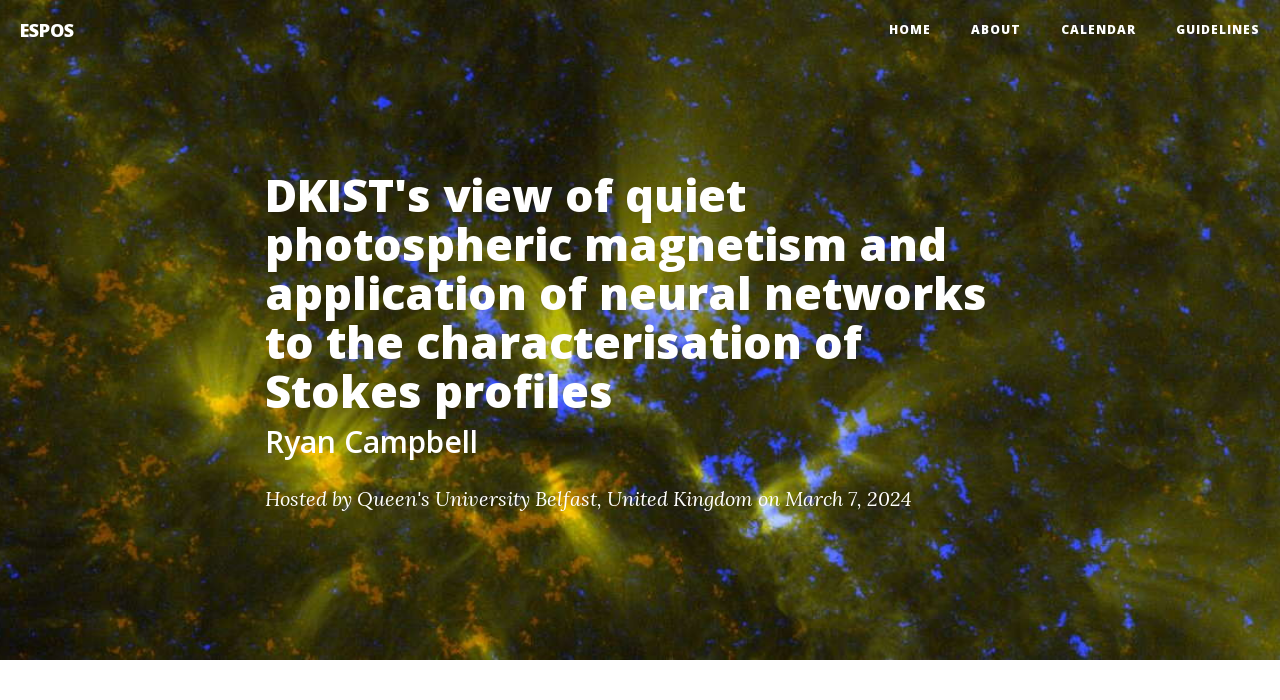

--- FILE ---
content_type: text/html; charset=utf-8
request_url: https://espos.stream/2024/03/07/Campbell/
body_size: 2173
content:
<!DOCTYPE html>
<html lang="en">

<head>

    <meta charset="utf-8">
    <meta http-equiv="X-UA-Compatible" content="IE=edge">
    <meta name="viewport" content="width=device-width, initial-scale=1">
    <meta name="description" content="A series of solar physics seminars streamed to several European institutes">

    <title>DKIST's view of quiet photospheric magnetism and application of neural networks to the characterisation of Stokes profiles - ESPOS</title>

    <link rel="canonical" href="http://espos.stream/2024/03/07/Campbell/">

    <!-- Bootstrap Core CSS -->
    <link rel="stylesheet" href="/css/bootstrap.min.css">

    <!-- Custom CSS -->
    <link rel="stylesheet" href="/css/clean-blog.css">

    <!-- Pygments Github CSS -->
    <link rel="stylesheet" href="/css/syntax.css">

    <!-- Custom Fonts -->
    <link href="//maxcdn.bootstrapcdn.com/font-awesome/4.3.0/css/font-awesome.min.css" rel="stylesheet" type="text/css">
    <link href='//fonts.googleapis.com/css?family=Lora:400,700,400italic,700italic' rel='stylesheet' type='text/css'>
    <link href='//fonts.googleapis.com/css?family=Open+Sans:300italic,400italic,600italic,700italic,800italic,400,300,600,700,800' rel='stylesheet' type='text/css'>

    <!-- HTML5 Shim and Respond.js IE8 support of HTML5 elements and media queries -->
    <!-- WARNING: Respond.js doesn't work if you view the page via file:// -->
    <!--[if lt IE 9]>
        <script src="https://oss.maxcdn.com/libs/html5shiv/3.7.0/html5shiv.js"></script>
        <script src="https://oss.maxcdn.com/libs/respond.js/1.4.2/respond.min.js"></script>
    <![endif]-->

    <link type="application/atom+xml" rel="alternate" href="http://espos.stream/feed.xml" title="ESPOS" />

</head>


<body>

    <!-- Navigation -->
<nav class="navbar navbar-default navbar-custom navbar-fixed-top">
    <div class="container-fluid">
        <!-- Brand and toggle get grouped for better mobile display -->
        <div class="navbar-header page-scroll">
            <button type="button" class="navbar-toggle" data-toggle="collapse" data-target="#bs-example-navbar-collapse-1">
                <span class="sr-only">Toggle navigation</span>
                <span class="icon-bar"></span>
                <span class="icon-bar"></span>
                <span class="icon-bar"></span>
            </button>
            <a class="navbar-brand" href="/">ESPOS</a>
        </div>

        <!-- Collect the nav links, forms, and other content for toggling -->
        <div class="collapse navbar-collapse" id="bs-example-navbar-collapse-1">
            <ul class="nav navbar-nav navbar-right">
                <li>
                    <a href="/">Home</a>
                </li>
                
				
                <li>
                    <a href="/about/">About</a>
                </li>
				
                
				
                <li>
                    <a href="/calendar/">Calendar</a>
                </li>
				
                
				
                <li>
                    <a href="/guidelines/">Guidelines</a>
                </li>
				
                
            </ul>
        </div>
        <!-- /.navbar-collapse -->
    </div>
    <!-- /.container -->
</nav>


    <!-- Post Header -->
<header class="intro-header" style="background-image: url('/img/home-bg.jpg')">
    <div class="container">
        <div class="row">
            <div class="col-lg-8 col-lg-offset-2 col-md-10 col-md-offset-1">
                <div class="post-heading">
                    <h1>DKIST's view of quiet photospheric magnetism and application of neural networks to the characterisation of Stokes profiles</h1>
                    
                    <h2 class="subheading">Ryan Campbell</h2>
                    
                    <span class="meta">Hosted by Queen's University Belfast, United Kingdom on March 7, 2024</span>
                </div>
            </div>
        </div>
    </div>
</header>

<!-- Post Content -->
<article>
    <div class="container">
        <div class="row">
            <div class="col-lg-8 col-lg-offset-2 col-md-10 col-md-offset-1">

				<h2 id="abstract">Abstract</h2>
<p>A new era of solar physics commences with observations of the quiet Sun using the 4-metre Daniel K. Inouye Solar Telescope/Visible Spectropolarimeter (DKIST/ViSP). We present full-Stokes observations taken during DKIST’s cycle 1, in the Fe I 630.1/630.2 nm lines, allowing us to examine small-scale magnetism in the photosphere. We use the Stokes Inversion based on Response functions (SIR) code to invert the Fe I line pair. We reveal the existence of a serpentine magnetic element for the first time. A statistical analysis is undertaken, comparing inversions of DKIST data with Hinode data. A novel machine learning technique is used to characterise and contrast the shapes of circular polarisation signals found in the ground-based and space-based data, and synthetic observations produced from MANCHA simulations are used to aid our understanding of the differences between datasets.</p>

<h3 id="recorded-video">Recorded video</h3>
<p><a href="https://science-media.org/video/361">https://science-media.org/video/361</a></p>


                <hr>

                <ul class="pager">
                    
                    <li class="previous">
                        <a href="/2024/02/22/Khuntia/" data-toggle="tooltip" data-placement="top" title="Exploring the Thermodynamic Evolution of CMEs: An Analytical Modeling Approach Using Global Kinematics">&larr; Previous Seminar</a>
                    </li>
                    
                    
                    <li class="next">
                        <a href="/2024/03/21/Koza/" data-toggle="tooltip" data-placement="top" title="Data-driven model of temporal evolution of the solar Mg II h and k profiles over the solar cycle">Next Seminar &rarr;</a>
                    </li>
                    
                </ul>

            </div>
        </div>
    </div>
</article>

<hr>


    <!-- Footer -->
<footer>
    <div class="container">
        <div class="row">
            <div class="col-lg-8 col-lg-offset-2 col-md-10 col-md-offset-1">
                <ul class="list-inline text-center">
                    <li>
                        <a href="/feed.xml">
                            <span class="fa-stack fa-lg">
                                <i class="fa fa-circle fa-stack-2x"></i>
                                <i class="fa fa-rss fa-stack-1x fa-inverse"></i>
                            </span>
                        </a>
                    </li>
                    
                    
                    
                    
                </ul>
                <p class="copyright text-muted">Last updated on  January 15, 2026</p>
            </div>
        </div>
    </div>
</footer>

<!-- jQuery -->
<script src="/js/jquery.min.js "></script>

<!-- Bootstrap Core JavaScript -->
<script src="/js/bootstrap.min.js "></script>

<!-- Custom Theme JavaScript -->
<script src="/js/clean-blog.min.js "></script>


    


</body>

</html>


--- FILE ---
content_type: text/css; charset=utf-8
request_url: https://espos.stream/css/clean-blog.css
body_size: 1507
content:
/*!
 * Clean Blog v1.0.0 (http://startbootstrap.com)
 * Copyright 2015 Start Bootstrap
 * Licensed under MIT (https://spdx.org/licenses/MIT)
 */

body {
  font-family: 'Lora', 'Times New Roman', serif;
  font-size: 20px;
  color: #404040;
}
p {
  line-height: 1.5;
  margin: 30px 0;
}
p a {
  text-decoration: underline;
}
h1,
h2,
h3,
h4,
h5,
h6 {
  font-family: 'Open Sans', 'Helvetica Neue', Helvetica, Arial, sans-serif;
  font-weight: 800;
}
a {
  color: #404040;
}
a:hover,
a:focus {
  color: #0085a1;
}
a img:hover,
a img:focus {
  cursor: zoom-in;
}
blockquote {
  color: #808080;
  font-style: italic;
}
hr.small {
  max-width: 100px;
  margin: 15px auto;
  border-width: 4px;
  border-color: white;
}
.navbar-custom {
  background: white;
  position: absolute;
  top: 0;
  left: 0;
  width: 100%;
  z-index: 3;
  font-family: 'Open Sans', 'Helvetica Neue', Helvetica, Arial, sans-serif;
}
.navbar-custom .navbar-brand {
  font-weight: 800;
}
.navbar-custom .nav li a {
  text-transform: uppercase;
  font-size: 12px;
  font-weight: 800;
  letter-spacing: 1px;
}
@media only screen and (min-width: 768px) {
  .navbar-custom {
    background: transparent;
    border-bottom: 1px solid transparent;
  }
  .navbar-custom .navbar-brand {
    color: white;
    padding: 20px;
  }
  .navbar-custom .navbar-brand:hover,
  .navbar-custom .navbar-brand:focus {
    color: rgba(255, 255, 255, 0.8);
  }
  .navbar-custom .nav li a {
    color: white;
    padding: 20px;
  }
  .navbar-custom .nav li a:hover,
  .navbar-custom .nav li a:focus {
    color: rgba(255, 255, 255, 0.8);
  }
}
@media only screen and (min-width: 1170px) {
  .navbar-custom {
    -webkit-transition: background-color 0.3s;
    -moz-transition: background-color 0.3s;
    transition: background-color 0.3s;
    /* Force Hardware Acceleration in WebKit */
    -webkit-transform: translate3d(0, 0, 0);
    -moz-transform: translate3d(0, 0, 0);
    -ms-transform: translate3d(0, 0, 0);
    -o-transform: translate3d(0, 0, 0);
    transform: translate3d(0, 0, 0);
    -webkit-backface-visibility: hidden;
    backface-visibility: hidden;
  }
  .navbar-custom.is-fixed {
    /* when the user scrolls down, we hide the header right above the viewport */
    position: fixed;
    top: -61px;
    background-color: rgba(255, 255, 255, 0.9);
    border-bottom: 1px solid #f2f2f2;
    -webkit-transition: -webkit-transform 0.3s;
    -moz-transition: -moz-transform 0.3s;
    transition: transform 0.3s;
  }
  .navbar-custom.is-fixed .navbar-brand {
    color: #404040;
  }
  .navbar-custom.is-fixed .navbar-brand:hover,
  .navbar-custom.is-fixed .navbar-brand:focus {
    color: #0085a1;
  }
  .navbar-custom.is-fixed .nav li a {
    color: #404040;
  }
  .navbar-custom.is-fixed .nav li a:hover,
  .navbar-custom.is-fixed .nav li a:focus {
    color: #0085a1;
  }
  .navbar-custom.is-visible {
    /* if the user changes the scrolling direction, we show the header */
    -webkit-transform: translate3d(0, 100%, 0);
    -moz-transform: translate3d(0, 100%, 0);
    -ms-transform: translate3d(0, 100%, 0);
    -o-transform: translate3d(0, 100%, 0);
    transform: translate3d(0, 100%, 0);
  }
}
.intro-header {
  background: no-repeat center center;
  background-color: #808080;
  background-attachment: scroll;
  -webkit-background-size: cover;
  -moz-background-size: cover;
  background-size: cover;
  -o-background-size: cover;
  margin-bottom: 50px;
}
.intro-header .site-heading,
.intro-header .post-heading,
.intro-header .page-heading {
  padding: 100px 0 50px;
  color: white;
}
@media only screen and (min-width: 768px) {
  .intro-header .site-heading,
  .intro-header .post-heading,
  .intro-header .page-heading {
    padding: 150px 0;
  }
}
.intro-header .site-heading,
.intro-header .page-heading {
  text-align: center;
}
.intro-header .site-heading h1,
.intro-header .page-heading h1 {
  margin-top: 0;
  font-size: 50px;
}
.intro-header .site-heading .subheading,
.intro-header .page-heading .subheading {
  font-size: 24px;
  line-height: 1.1;
  display: block;
  font-family: 'Open Sans', 'Helvetica Neue', Helvetica, Arial, sans-serif;
  font-weight: 300;
  margin: 10px 0 0;
}
@media only screen and (min-width: 768px) {
  .intro-header .site-heading h1,
  .intro-header .page-heading h1 {
    font-size: 80px;
  }
}
.intro-header .post-heading h1 {
  font-size: 30px;
}
.intro-header .post-heading .subheading,
.intro-header .post-heading .meta {
  line-height: 1.1;
  display: block;
}
.intro-header .post-heading .subheading {
  font-family: 'Open Sans', 'Helvetica Neue', Helvetica, Arial, sans-serif;
  font-size: 24px;
  margin: 10px 0 30px;
  font-weight: 600;
}
.intro-header .post-heading .meta {
  font-family: 'Lora', 'Times New Roman', serif;
  font-style: italic;
  font-weight: 300;
  font-size: 20px;
}
.intro-header .post-heading .meta a {
  color: white;
}
@media only screen and (min-width: 768px) {
  .intro-header .post-heading h1 {
    font-size: 45px;
  }
  .intro-header .post-heading .subheading {
    font-size: 30px;
  }
}
.post-preview > a {
  color: #404040;
}
.post-preview > a:hover,
.post-preview > a:focus {
  text-decoration: none;
  color: #0085a1;
}
.post-preview > a > .post-title {
  font-size: 30px;
  margin-top: 30px;
  margin-bottom: 10px;
}
.post-preview > a > .post-subtitle {
  margin: 0;
  font-weight: 300;
  margin-bottom: 10px;
}
.post-preview > .post-meta {
  color: #808080;
  font-size: 18px;
  font-style: italic;
  margin-top: 0;
}
.post-preview > .post-meta > a {
  text-decoration: none;
  color: #404040;
}
.post-preview > .post-meta > a:hover,
.post-preview > .post-meta > a:focus {
  color: #0085a1;
  text-decoration: underline;
}
@media only screen and (min-width: 768px) {
  .post-preview > a > .post-title {
    font-size: 36px;
  }
}
.section-heading {
  font-size: 36px;
  margin-top: 60px;
  font-weight: 700;
}
.caption {
  text-align: center;
  font-size: 14px;
  padding: 10px;
  font-style: italic;
  margin: 0;
  display: block;
  border-bottom-right-radius: 5px;
  border-bottom-left-radius: 5px;
}
footer {
  padding: 50px 0 65px;
}
footer .list-inline {
  margin: 0;
  padding: 0;
}
footer .copyright {
  font-size: 14px;
  text-align: center;
  margin-bottom: 0;
}
.floating-label-form-group {
  font-size: 14px;
  position: relative;
  margin-bottom: 0;
  padding-bottom: 0.5em;
  border-bottom: 1px solid #eeeeee;
}
.floating-label-form-group input,
.floating-label-form-group textarea {
  z-index: 1;
  position: relative;
  padding-right: 0;
  padding-left: 0;
  border: none;
  border-radius: 0;
  font-size: 1.5em;
  background: none;
  box-shadow: none !important;
  resize: none;
}
.floating-label-form-group label {
  display: block;
  z-index: 0;
  position: relative;
  top: 2em;
  margin: 0;
  font-size: 0.85em;
  line-height: 1.764705882em;
  vertical-align: middle;
  vertical-align: baseline;
  opacity: 0;
  -webkit-transition: top 0.3s ease,opacity 0.3s ease;
  -moz-transition: top 0.3s ease,opacity 0.3s ease;
  -ms-transition: top 0.3s ease,opacity 0.3s ease;
  transition: top 0.3s ease,opacity 0.3s ease;
}
.floating-label-form-group::not(:first-child) {
  padding-left: 14px;
  border-left: 1px solid #eeeeee;
}
.floating-label-form-group-with-value label {
  top: 0;
  opacity: 1;
}
.floating-label-form-group-with-focus label {
  color: #0085a1;
}
form .row:first-child .floating-label-form-group {
  border-top: 1px solid #eeeeee;
}
.btn {
  font-family: 'Open Sans', 'Helvetica Neue', Helvetica, Arial, sans-serif;
  text-transform: uppercase;
  font-size: 14px;
  font-weight: 800;
  letter-spacing: 1px;
  border-radius: 0;
  padding: 15px 25px;
}
.btn-lg {
  font-size: 16px;
  padding: 25px 35px;
}
.btn-default:hover,
.btn-default:focus {
  background-color: #0085a1;
  border: 1px solid #0085a1;
  color: white;
}
.pager {
  margin: 20px 0 0;
}
.pager li > a,
.pager li > span {
  font-family: 'Open Sans', 'Helvetica Neue', Helvetica, Arial, sans-serif;
  text-transform: uppercase;
  font-size: 14px;
  font-weight: 800;
  letter-spacing: 1px;
  padding: 10px 5px;
  background-color: white;
  border-radius: 0;
}
@media only screen and (min-width: 768px) {
  .pager li > a,
  .pager li > span {
    font-size: 14px;
    padding: 15px 25px;
  }
}
.pager li > a:hover,
.pager li > a:focus {
  color: white;
  background-color: #0085a1;
  border: 1px solid #0085a1;
}
.pager .disabled > a,
.pager .disabled > a:hover,
.pager .disabled > a:focus,
.pager .disabled > span {
  color: #808080;
  background-color: #404040;
  cursor: not-allowed;
}
::-moz-selection {
  color: white;
  text-shadow: none;
  background: #0085a1;
}
::selection {
  color: white;
  text-shadow: none;
  background: #0085a1;
}
img::selection {
  color: white;
  background: transparent;
}
img::-moz-selection {
  color: white;
  background: transparent;
}
body {
  webkit-tap-highlight-color: #0085a1;
}
